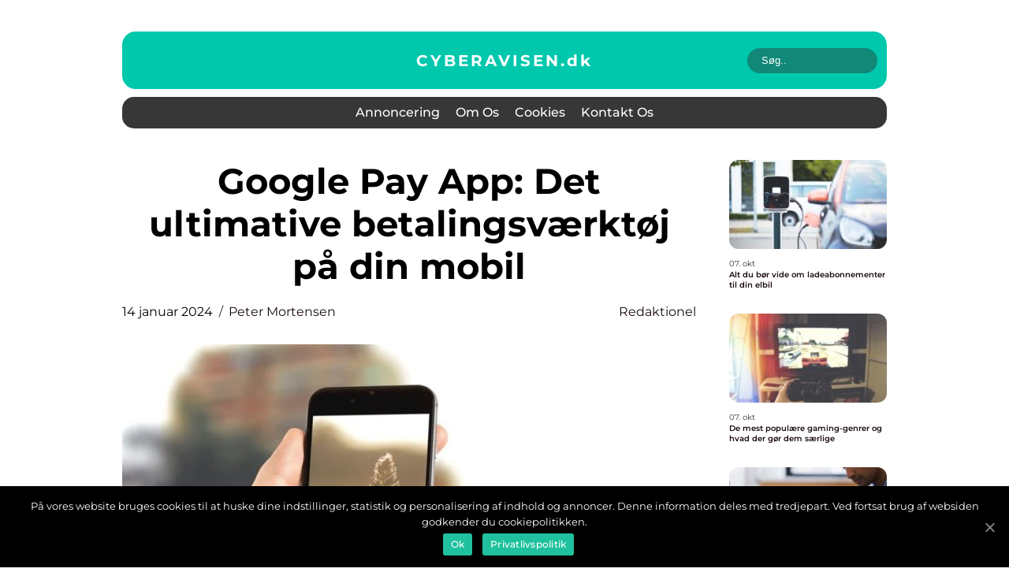

--- FILE ---
content_type: text/html; charset=UTF-8
request_url: https://cyberavisen.dk/google-pay-app-det-ultimative-betalingsvaerktoej-paa-din-mobil/
body_size: 14587
content:
<!doctype html>
<html lang="da-DK">
<head>
    <meta charset="UTF-8">
    <meta name="viewport" content="width=device-width, initial-scale=1">

    <link rel="apple-touch-icon" sizes="180x180" href="https://cyberavisen.dk/wp-content/themes/klikko6_c_04_06_2025/dest/images/favicon.png">
    <link rel="icon" type="image/png" sizes="32x32" href="https://cyberavisen.dk/wp-content/themes/klikko6_c_04_06_2025/dest/images/favicon.png">
    <link rel="icon" type="image/png" sizes="16x16" href="https://cyberavisen.dk/wp-content/themes/klikko6_c_04_06_2025/dest/images/favicon.png">
    <link href="https://cyberavisen.dk/wp-content/themes/klikko6_c_04_06_2025/dest/fonts/fonts.css" rel="stylesheet">
            <title>Google Pay App: Det ultimative betalingsværktøj på din mobil</title>
    <meta name='robots' content='index, follow' />

	<!-- This site is optimized with the Yoast SEO plugin v25.3 - https://yoast.com/wordpress/plugins/seo/ -->
	<meta name="description" content="Opdag hvad Google Pay App handler om, hvordan den har udviklet sig over tid og hvad den tilbyder tech-entusiaster. Lær hvordan du kan betale enkelt og sikkert med din mobiltelefon og få adgang til en universel betalingsplatform." />
	<link rel="canonical" href="https://cyberavisen.dk/google-pay-app-det-ultimative-betalingsvaerktoej-paa-din-mobil/" />
	<meta property="og:locale" content="da_DK" />
	<meta property="og:type" content="article" />
	<meta property="og:title" content="Google Pay App: Din ultimative mobilbetalingsløsning - Se historien bag" />
	<meta property="og:description" content="Opdag hvad Google Pay App handler om, hvordan den har udviklet sig over tid og hvad den tilbyder tech-entusiaster. Lær hvordan du kan betale enkelt og sikkert med din mobiltelefon og få adgang til en universel betalingsplatform." />
	<meta property="og:url" content="https://cyberavisen.dk/google-pay-app-det-ultimative-betalingsvaerktoej-paa-din-mobil/" />
	<meta property="og:site_name" content="IT-nyheder og anmeldelser | Din IT-nyhedskilde" />
	<meta property="article:published_time" content="2024-01-14T04:35:55+00:00" />
	<meta property="article:modified_time" content="2025-08-15T10:21:22+00:00" />
	<meta property="og:image" content="https://cyberavisen.dk/wp-content/uploads/2024/01/pixabay-490485-1.jpeg" />
	<meta property="og:image:width" content="1000" />
	<meta property="og:image:height" content="654" />
	<meta property="og:image:type" content="image/jpeg" />
	<meta name="author" content="Peter Mortensen" />
	<meta name="twitter:card" content="summary_large_image" />
	<script type="application/ld+json" class="yoast-schema-graph">{"@context":"https://schema.org","@graph":[{"@type":"WebPage","@id":"https://cyberavisen.dk/google-pay-app-det-ultimative-betalingsvaerktoej-paa-din-mobil/","url":"https://cyberavisen.dk/google-pay-app-det-ultimative-betalingsvaerktoej-paa-din-mobil/","name":"Google Pay App: Din ultimative mobilbetalingsløsning - Se historien bag","isPartOf":{"@id":"https://cyberavisen.dk/#website"},"primaryImageOfPage":{"@id":"https://cyberavisen.dk/google-pay-app-det-ultimative-betalingsvaerktoej-paa-din-mobil/#primaryimage"},"image":{"@id":"https://cyberavisen.dk/google-pay-app-det-ultimative-betalingsvaerktoej-paa-din-mobil/#primaryimage"},"thumbnailUrl":"https://cyberavisen.dk/wp-content/uploads/2024/01/pixabay-490485-1.jpeg","datePublished":"2024-01-14T04:35:55+00:00","dateModified":"2025-08-15T10:21:22+00:00","author":{"@id":"https://cyberavisen.dk/#/schema/person/02c2ef31572b80d03a1876c7ed0c13a7"},"description":"Opdag hvad Google Pay App handler om, hvordan den har udviklet sig over tid og hvad den tilbyder tech-entusiaster. Lær hvordan du kan betale enkelt og sikkert med din mobiltelefon og få adgang til en universel betalingsplatform.","breadcrumb":{"@id":"https://cyberavisen.dk/google-pay-app-det-ultimative-betalingsvaerktoej-paa-din-mobil/#breadcrumb"},"inLanguage":"da-DK","potentialAction":[{"@type":"ReadAction","target":["https://cyberavisen.dk/google-pay-app-det-ultimative-betalingsvaerktoej-paa-din-mobil/"]}]},{"@type":"ImageObject","inLanguage":"da-DK","@id":"https://cyberavisen.dk/google-pay-app-det-ultimative-betalingsvaerktoej-paa-din-mobil/#primaryimage","url":"https://cyberavisen.dk/wp-content/uploads/2024/01/pixabay-490485-1.jpeg","contentUrl":"https://cyberavisen.dk/wp-content/uploads/2024/01/pixabay-490485-1.jpeg","width":1000,"height":654},{"@type":"BreadcrumbList","@id":"https://cyberavisen.dk/google-pay-app-det-ultimative-betalingsvaerktoej-paa-din-mobil/#breadcrumb","itemListElement":[{"@type":"ListItem","position":1,"name":"Hjem","item":"https://cyberavisen.dk/"},{"@type":"ListItem","position":2,"name":"Google Pay App: Det ultimative betalingsværktøj på din mobil"}]},{"@type":"WebSite","@id":"https://cyberavisen.dk/#website","url":"https://cyberavisen.dk/","name":"IT-nyheder og anmeldelser | Din IT-nyhedskilde","description":"Cyberavisen er din kilde til de seneste nyheder og anmeldelser inden for it, teknologi og cybersikkerhed.","potentialAction":[{"@type":"SearchAction","target":{"@type":"EntryPoint","urlTemplate":"https://cyberavisen.dk/?s={search_term_string}"},"query-input":{"@type":"PropertyValueSpecification","valueRequired":true,"valueName":"search_term_string"}}],"inLanguage":"da-DK"},{"@type":"Person","@id":"https://cyberavisen.dk/#/schema/person/02c2ef31572b80d03a1876c7ed0c13a7","name":"Peter Mortensen","image":{"@type":"ImageObject","inLanguage":"da-DK","@id":"https://cyberavisen.dk/#/schema/person/image/","url":"https://secure.gravatar.com/avatar/3533387db6842180ab9026a4bdc4b47c19cc2438cc5a3f31ca5581bc23fd3a1e?s=96&d=mm&r=g","contentUrl":"https://secure.gravatar.com/avatar/3533387db6842180ab9026a4bdc4b47c19cc2438cc5a3f31ca5581bc23fd3a1e?s=96&d=mm&r=g","caption":"Peter Mortensen"},"url":"https://cyberavisen.dk/author/peter_mortensen/"}]}</script>
	<!-- / Yoast SEO plugin. -->


<link rel="alternate" type="application/rss+xml" title="IT-nyheder og anmeldelser | Din IT-nyhedskilde &raquo; Google Pay App: Det ultimative betalingsværktøj på din mobil-kommentar-feed" href="https://cyberavisen.dk/google-pay-app-det-ultimative-betalingsvaerktoej-paa-din-mobil/feed/" />
<link rel="alternate" title="oEmbed (JSON)" type="application/json+oembed" href="https://cyberavisen.dk/wp-json/oembed/1.0/embed?url=https%3A%2F%2Fcyberavisen.dk%2Fgoogle-pay-app-det-ultimative-betalingsvaerktoej-paa-din-mobil%2F" />
<link rel="alternate" title="oEmbed (XML)" type="text/xml+oembed" href="https://cyberavisen.dk/wp-json/oembed/1.0/embed?url=https%3A%2F%2Fcyberavisen.dk%2Fgoogle-pay-app-det-ultimative-betalingsvaerktoej-paa-din-mobil%2F&#038;format=xml" />
<style id='wp-img-auto-sizes-contain-inline-css' type='text/css'>
img:is([sizes=auto i],[sizes^="auto," i]){contain-intrinsic-size:3000px 1500px}
/*# sourceURL=wp-img-auto-sizes-contain-inline-css */
</style>
<style id='wp-emoji-styles-inline-css' type='text/css'>

	img.wp-smiley, img.emoji {
		display: inline !important;
		border: none !important;
		box-shadow: none !important;
		height: 1em !important;
		width: 1em !important;
		margin: 0 0.07em !important;
		vertical-align: -0.1em !important;
		background: none !important;
		padding: 0 !important;
	}
/*# sourceURL=wp-emoji-styles-inline-css */
</style>
<style id='wp-block-library-inline-css' type='text/css'>
:root{--wp-block-synced-color:#7a00df;--wp-block-synced-color--rgb:122,0,223;--wp-bound-block-color:var(--wp-block-synced-color);--wp-editor-canvas-background:#ddd;--wp-admin-theme-color:#007cba;--wp-admin-theme-color--rgb:0,124,186;--wp-admin-theme-color-darker-10:#006ba1;--wp-admin-theme-color-darker-10--rgb:0,107,160.5;--wp-admin-theme-color-darker-20:#005a87;--wp-admin-theme-color-darker-20--rgb:0,90,135;--wp-admin-border-width-focus:2px}@media (min-resolution:192dpi){:root{--wp-admin-border-width-focus:1.5px}}.wp-element-button{cursor:pointer}:root .has-very-light-gray-background-color{background-color:#eee}:root .has-very-dark-gray-background-color{background-color:#313131}:root .has-very-light-gray-color{color:#eee}:root .has-very-dark-gray-color{color:#313131}:root .has-vivid-green-cyan-to-vivid-cyan-blue-gradient-background{background:linear-gradient(135deg,#00d084,#0693e3)}:root .has-purple-crush-gradient-background{background:linear-gradient(135deg,#34e2e4,#4721fb 50%,#ab1dfe)}:root .has-hazy-dawn-gradient-background{background:linear-gradient(135deg,#faaca8,#dad0ec)}:root .has-subdued-olive-gradient-background{background:linear-gradient(135deg,#fafae1,#67a671)}:root .has-atomic-cream-gradient-background{background:linear-gradient(135deg,#fdd79a,#004a59)}:root .has-nightshade-gradient-background{background:linear-gradient(135deg,#330968,#31cdcf)}:root .has-midnight-gradient-background{background:linear-gradient(135deg,#020381,#2874fc)}:root{--wp--preset--font-size--normal:16px;--wp--preset--font-size--huge:42px}.has-regular-font-size{font-size:1em}.has-larger-font-size{font-size:2.625em}.has-normal-font-size{font-size:var(--wp--preset--font-size--normal)}.has-huge-font-size{font-size:var(--wp--preset--font-size--huge)}.has-text-align-center{text-align:center}.has-text-align-left{text-align:left}.has-text-align-right{text-align:right}.has-fit-text{white-space:nowrap!important}#end-resizable-editor-section{display:none}.aligncenter{clear:both}.items-justified-left{justify-content:flex-start}.items-justified-center{justify-content:center}.items-justified-right{justify-content:flex-end}.items-justified-space-between{justify-content:space-between}.screen-reader-text{border:0;clip-path:inset(50%);height:1px;margin:-1px;overflow:hidden;padding:0;position:absolute;width:1px;word-wrap:normal!important}.screen-reader-text:focus{background-color:#ddd;clip-path:none;color:#444;display:block;font-size:1em;height:auto;left:5px;line-height:normal;padding:15px 23px 14px;text-decoration:none;top:5px;width:auto;z-index:100000}html :where(.has-border-color){border-style:solid}html :where([style*=border-top-color]){border-top-style:solid}html :where([style*=border-right-color]){border-right-style:solid}html :where([style*=border-bottom-color]){border-bottom-style:solid}html :where([style*=border-left-color]){border-left-style:solid}html :where([style*=border-width]){border-style:solid}html :where([style*=border-top-width]){border-top-style:solid}html :where([style*=border-right-width]){border-right-style:solid}html :where([style*=border-bottom-width]){border-bottom-style:solid}html :where([style*=border-left-width]){border-left-style:solid}html :where(img[class*=wp-image-]){height:auto;max-width:100%}:where(figure){margin:0 0 1em}html :where(.is-position-sticky){--wp-admin--admin-bar--position-offset:var(--wp-admin--admin-bar--height,0px)}@media screen and (max-width:600px){html :where(.is-position-sticky){--wp-admin--admin-bar--position-offset:0px}}

/*# sourceURL=wp-block-library-inline-css */
</style><style id='global-styles-inline-css' type='text/css'>
:root{--wp--preset--aspect-ratio--square: 1;--wp--preset--aspect-ratio--4-3: 4/3;--wp--preset--aspect-ratio--3-4: 3/4;--wp--preset--aspect-ratio--3-2: 3/2;--wp--preset--aspect-ratio--2-3: 2/3;--wp--preset--aspect-ratio--16-9: 16/9;--wp--preset--aspect-ratio--9-16: 9/16;--wp--preset--color--black: #000000;--wp--preset--color--cyan-bluish-gray: #abb8c3;--wp--preset--color--white: #ffffff;--wp--preset--color--pale-pink: #f78da7;--wp--preset--color--vivid-red: #cf2e2e;--wp--preset--color--luminous-vivid-orange: #ff6900;--wp--preset--color--luminous-vivid-amber: #fcb900;--wp--preset--color--light-green-cyan: #7bdcb5;--wp--preset--color--vivid-green-cyan: #00d084;--wp--preset--color--pale-cyan-blue: #8ed1fc;--wp--preset--color--vivid-cyan-blue: #0693e3;--wp--preset--color--vivid-purple: #9b51e0;--wp--preset--gradient--vivid-cyan-blue-to-vivid-purple: linear-gradient(135deg,rgb(6,147,227) 0%,rgb(155,81,224) 100%);--wp--preset--gradient--light-green-cyan-to-vivid-green-cyan: linear-gradient(135deg,rgb(122,220,180) 0%,rgb(0,208,130) 100%);--wp--preset--gradient--luminous-vivid-amber-to-luminous-vivid-orange: linear-gradient(135deg,rgb(252,185,0) 0%,rgb(255,105,0) 100%);--wp--preset--gradient--luminous-vivid-orange-to-vivid-red: linear-gradient(135deg,rgb(255,105,0) 0%,rgb(207,46,46) 100%);--wp--preset--gradient--very-light-gray-to-cyan-bluish-gray: linear-gradient(135deg,rgb(238,238,238) 0%,rgb(169,184,195) 100%);--wp--preset--gradient--cool-to-warm-spectrum: linear-gradient(135deg,rgb(74,234,220) 0%,rgb(151,120,209) 20%,rgb(207,42,186) 40%,rgb(238,44,130) 60%,rgb(251,105,98) 80%,rgb(254,248,76) 100%);--wp--preset--gradient--blush-light-purple: linear-gradient(135deg,rgb(255,206,236) 0%,rgb(152,150,240) 100%);--wp--preset--gradient--blush-bordeaux: linear-gradient(135deg,rgb(254,205,165) 0%,rgb(254,45,45) 50%,rgb(107,0,62) 100%);--wp--preset--gradient--luminous-dusk: linear-gradient(135deg,rgb(255,203,112) 0%,rgb(199,81,192) 50%,rgb(65,88,208) 100%);--wp--preset--gradient--pale-ocean: linear-gradient(135deg,rgb(255,245,203) 0%,rgb(182,227,212) 50%,rgb(51,167,181) 100%);--wp--preset--gradient--electric-grass: linear-gradient(135deg,rgb(202,248,128) 0%,rgb(113,206,126) 100%);--wp--preset--gradient--midnight: linear-gradient(135deg,rgb(2,3,129) 0%,rgb(40,116,252) 100%);--wp--preset--font-size--small: 13px;--wp--preset--font-size--medium: 20px;--wp--preset--font-size--large: 36px;--wp--preset--font-size--x-large: 42px;--wp--preset--spacing--20: 0.44rem;--wp--preset--spacing--30: 0.67rem;--wp--preset--spacing--40: 1rem;--wp--preset--spacing--50: 1.5rem;--wp--preset--spacing--60: 2.25rem;--wp--preset--spacing--70: 3.38rem;--wp--preset--spacing--80: 5.06rem;--wp--preset--shadow--natural: 6px 6px 9px rgba(0, 0, 0, 0.2);--wp--preset--shadow--deep: 12px 12px 50px rgba(0, 0, 0, 0.4);--wp--preset--shadow--sharp: 6px 6px 0px rgba(0, 0, 0, 0.2);--wp--preset--shadow--outlined: 6px 6px 0px -3px rgb(255, 255, 255), 6px 6px rgb(0, 0, 0);--wp--preset--shadow--crisp: 6px 6px 0px rgb(0, 0, 0);}:where(.is-layout-flex){gap: 0.5em;}:where(.is-layout-grid){gap: 0.5em;}body .is-layout-flex{display: flex;}.is-layout-flex{flex-wrap: wrap;align-items: center;}.is-layout-flex > :is(*, div){margin: 0;}body .is-layout-grid{display: grid;}.is-layout-grid > :is(*, div){margin: 0;}:where(.wp-block-columns.is-layout-flex){gap: 2em;}:where(.wp-block-columns.is-layout-grid){gap: 2em;}:where(.wp-block-post-template.is-layout-flex){gap: 1.25em;}:where(.wp-block-post-template.is-layout-grid){gap: 1.25em;}.has-black-color{color: var(--wp--preset--color--black) !important;}.has-cyan-bluish-gray-color{color: var(--wp--preset--color--cyan-bluish-gray) !important;}.has-white-color{color: var(--wp--preset--color--white) !important;}.has-pale-pink-color{color: var(--wp--preset--color--pale-pink) !important;}.has-vivid-red-color{color: var(--wp--preset--color--vivid-red) !important;}.has-luminous-vivid-orange-color{color: var(--wp--preset--color--luminous-vivid-orange) !important;}.has-luminous-vivid-amber-color{color: var(--wp--preset--color--luminous-vivid-amber) !important;}.has-light-green-cyan-color{color: var(--wp--preset--color--light-green-cyan) !important;}.has-vivid-green-cyan-color{color: var(--wp--preset--color--vivid-green-cyan) !important;}.has-pale-cyan-blue-color{color: var(--wp--preset--color--pale-cyan-blue) !important;}.has-vivid-cyan-blue-color{color: var(--wp--preset--color--vivid-cyan-blue) !important;}.has-vivid-purple-color{color: var(--wp--preset--color--vivid-purple) !important;}.has-black-background-color{background-color: var(--wp--preset--color--black) !important;}.has-cyan-bluish-gray-background-color{background-color: var(--wp--preset--color--cyan-bluish-gray) !important;}.has-white-background-color{background-color: var(--wp--preset--color--white) !important;}.has-pale-pink-background-color{background-color: var(--wp--preset--color--pale-pink) !important;}.has-vivid-red-background-color{background-color: var(--wp--preset--color--vivid-red) !important;}.has-luminous-vivid-orange-background-color{background-color: var(--wp--preset--color--luminous-vivid-orange) !important;}.has-luminous-vivid-amber-background-color{background-color: var(--wp--preset--color--luminous-vivid-amber) !important;}.has-light-green-cyan-background-color{background-color: var(--wp--preset--color--light-green-cyan) !important;}.has-vivid-green-cyan-background-color{background-color: var(--wp--preset--color--vivid-green-cyan) !important;}.has-pale-cyan-blue-background-color{background-color: var(--wp--preset--color--pale-cyan-blue) !important;}.has-vivid-cyan-blue-background-color{background-color: var(--wp--preset--color--vivid-cyan-blue) !important;}.has-vivid-purple-background-color{background-color: var(--wp--preset--color--vivid-purple) !important;}.has-black-border-color{border-color: var(--wp--preset--color--black) !important;}.has-cyan-bluish-gray-border-color{border-color: var(--wp--preset--color--cyan-bluish-gray) !important;}.has-white-border-color{border-color: var(--wp--preset--color--white) !important;}.has-pale-pink-border-color{border-color: var(--wp--preset--color--pale-pink) !important;}.has-vivid-red-border-color{border-color: var(--wp--preset--color--vivid-red) !important;}.has-luminous-vivid-orange-border-color{border-color: var(--wp--preset--color--luminous-vivid-orange) !important;}.has-luminous-vivid-amber-border-color{border-color: var(--wp--preset--color--luminous-vivid-amber) !important;}.has-light-green-cyan-border-color{border-color: var(--wp--preset--color--light-green-cyan) !important;}.has-vivid-green-cyan-border-color{border-color: var(--wp--preset--color--vivid-green-cyan) !important;}.has-pale-cyan-blue-border-color{border-color: var(--wp--preset--color--pale-cyan-blue) !important;}.has-vivid-cyan-blue-border-color{border-color: var(--wp--preset--color--vivid-cyan-blue) !important;}.has-vivid-purple-border-color{border-color: var(--wp--preset--color--vivid-purple) !important;}.has-vivid-cyan-blue-to-vivid-purple-gradient-background{background: var(--wp--preset--gradient--vivid-cyan-blue-to-vivid-purple) !important;}.has-light-green-cyan-to-vivid-green-cyan-gradient-background{background: var(--wp--preset--gradient--light-green-cyan-to-vivid-green-cyan) !important;}.has-luminous-vivid-amber-to-luminous-vivid-orange-gradient-background{background: var(--wp--preset--gradient--luminous-vivid-amber-to-luminous-vivid-orange) !important;}.has-luminous-vivid-orange-to-vivid-red-gradient-background{background: var(--wp--preset--gradient--luminous-vivid-orange-to-vivid-red) !important;}.has-very-light-gray-to-cyan-bluish-gray-gradient-background{background: var(--wp--preset--gradient--very-light-gray-to-cyan-bluish-gray) !important;}.has-cool-to-warm-spectrum-gradient-background{background: var(--wp--preset--gradient--cool-to-warm-spectrum) !important;}.has-blush-light-purple-gradient-background{background: var(--wp--preset--gradient--blush-light-purple) !important;}.has-blush-bordeaux-gradient-background{background: var(--wp--preset--gradient--blush-bordeaux) !important;}.has-luminous-dusk-gradient-background{background: var(--wp--preset--gradient--luminous-dusk) !important;}.has-pale-ocean-gradient-background{background: var(--wp--preset--gradient--pale-ocean) !important;}.has-electric-grass-gradient-background{background: var(--wp--preset--gradient--electric-grass) !important;}.has-midnight-gradient-background{background: var(--wp--preset--gradient--midnight) !important;}.has-small-font-size{font-size: var(--wp--preset--font-size--small) !important;}.has-medium-font-size{font-size: var(--wp--preset--font-size--medium) !important;}.has-large-font-size{font-size: var(--wp--preset--font-size--large) !important;}.has-x-large-font-size{font-size: var(--wp--preset--font-size--x-large) !important;}
/*# sourceURL=global-styles-inline-css */
</style>

<style id='classic-theme-styles-inline-css' type='text/css'>
/*! This file is auto-generated */
.wp-block-button__link{color:#fff;background-color:#32373c;border-radius:9999px;box-shadow:none;text-decoration:none;padding:calc(.667em + 2px) calc(1.333em + 2px);font-size:1.125em}.wp-block-file__button{background:#32373c;color:#fff;text-decoration:none}
/*# sourceURL=/wp-includes/css/classic-themes.min.css */
</style>
<link rel='stylesheet' id='theme-a-style-css' href='https://cyberavisen.dk/wp-content/themes/klikko6_c_04_06_2025/style.css?ver=6.9' type='text/css' media='all' />
<link rel='stylesheet' id='main-style-css' href='https://cyberavisen.dk/wp-content/themes/klikko6_c_04_06_2025/dest/css/app.css?ver=6.9' type='text/css' media='all' />
<link rel='stylesheet' id='owl-carousel-css' href='https://cyberavisen.dk/wp-content/themes/klikko6_c_04_06_2025/dest/css/owl.carousel.min.css?ver=1769045518' type='text/css' media='all' />
<script type="text/javascript" src="https://cyberavisen.dk/wp-includes/js/jquery/jquery.min.js?ver=3.7.1" id="jquery-core-js"></script>
<script type="text/javascript" src="https://cyberavisen.dk/wp-includes/js/jquery/jquery-migrate.min.js?ver=3.4.1" id="jquery-migrate-js"></script>
<link rel="https://api.w.org/" href="https://cyberavisen.dk/wp-json/" /><link rel="alternate" title="JSON" type="application/json" href="https://cyberavisen.dk/wp-json/wp/v2/posts/300" /><link rel="EditURI" type="application/rsd+xml" title="RSD" href="https://cyberavisen.dk/xmlrpc.php?rsd" />
<meta name="generator" content="WordPress 6.9" />
<link rel='shortlink' href='https://cyberavisen.dk/?p=300' />
<script type="text/javascript">var ajaxurl = "https://cyberavisen.dk/wp-admin/admin-ajax.php";</script>
    <script type="application/ld+json">
        {
          "@context": "https://schema.org",
          "@type": "NewsArticle",
          "mainEntityOfPage": {
            "@type": "WebPage",
            "@id": "https://cyberavisen.dk/google-pay-app-det-ultimative-betalingsvaerktoej-paa-din-mobil/"
          },
          "headline": "Google Pay App: Det ultimative betalingsværktøj på din mobil",
          "image": "https://cyberavisen.dk/wp-content/uploads/2024/01/pixabay-490485-1.jpeg",
          "datePublished": "2024-01-14T05:35:55+01:00",
          "dateModified":  "2025-08-15T12:21:22+02:00",
          "author": {
            "@type": "Person",
            "name": "Peter Mortensen"
          },
          "publisher": {
             "@type": "Organization",
             "name": "IT-nyheder og anmeldelser | Din IT-nyhedskilde",
             "logo": {
                "@type": "ImageObject",
                "url": "https://cyberavisen.dk/wp-content/themes/klikko6_c_04_06_2025/dest/images/favicon.png"
             }
          }
        }
    </script>

    </head>

<body class="wp-singular post-template-default single single-post postid-300 single-format-standard wp-theme-klikko6_c_04_06_2025">
<main>
    <div class="cf-top-banner">
        <div id="HeaderWideBanner970" class="cf-banner cf-wide-banner"></div>    </div>
    <div class="cf-main-wrapper">
        <div class="cf-left-banner-block">
            <div id="LeftSidebarScrollBanner300" class="cf-banner"></div>        </div>
        <div class="cf-section-body">
            <header class="cf-header-block">
                <div class="cf-max-width-content cf-container-fluid">
                    <div class="cf-header-top">
                        <a href="https://cyberavisen.dk" class="cf-header-logo">
                            <span class="cf-site-name">
                                cyberavisen.<span>dk</span>                            </span>
                        </a>
                        <form class="cf-search-form" method="get" action="https://cyberavisen.dk/">
                            <input class="cf-search-form__input" placeholder="Søg.." type="search" value="" name="s">
                            <input class="cf-search-form__submit" type="submit" value="">
                        </form>
                    </div>
                    <div class="cf-header-block__wrapper">
                        <div id="cf-burger-nav" class="cf-nav__burger">
                            <i class="cf-burger-item"></i>
                            <i class="cf-burger-item"></i>
                            <i class="cf-burger-item"></i>
                            <div class="cf-burger-name">
                                Menu                            </div>
                        </div>

                        <form class="cf-search-form" method="get" action="https://cyberavisen.dk/">
                            <input class="cf-search-form__input" placeholder="Søg.." type="search" value="" name="s">
                            <input class="cf-search-form__submit" type="submit" value="">
                        </form>

                        <div class="cf-header-nav">
                            <div class="menu-klikko-main-menu-container"><ul id="menu-klikko-main-menu" class="menu"><li id="menu-item-351" class="menu-item menu-item-type-post_type menu-item-object-page menu-item-351"><a href="https://cyberavisen.dk/annoncering/">Annoncering</a></li>
<li id="menu-item-352" class="menu-item menu-item-type-post_type menu-item-object-page menu-item-352"><a href="https://cyberavisen.dk/om-os/">Om os</a></li>
<li id="menu-item-353" class="menu-item menu-item-type-post_type menu-item-object-page menu-item-privacy-policy menu-item-353"><a rel="privacy-policy" href="https://cyberavisen.dk/cookies/">Cookies</a></li>
<li id="menu-item-354" class="menu-item menu-item-type-post_type menu-item-object-page menu-item-354"><a href="https://cyberavisen.dk/kontakt-os/">Kontakt os</a></li>
</ul></div>
                            <div class="cf-header-nav__close">
                                <span></span>
                                <span></span>
                            </div>
                        </div>
                    </div>
                </div>
            </header>

    <div class="cf-single-blog">
        <section class="cf-main-content">
            <div class="cf-main-block">
                <div class="cf-hero-content">
                    <h1>Google Pay App: Det ultimative betalingsværktøj på din mobil</h1>
                                        <div class="cf-card-info">
                        <div class="cf-card-date">
                            14 januar 2024                        </div>
                        <div class="cf-card-author">
                            <a href="https://cyberavisen.dk/author/peter_mortensen/">Peter Mortensen</a>                        </div>
                                                    <div class="cf-card-categories">
                                <a href="https://cyberavisen.dk/category/redaktionel/" rel="tag">redaktionel</a>                            </div>
                                            </div>
                                            <div class="cf-main-content__image">
                            <img width="728" height="496" src="https://cyberavisen.dk/wp-content/uploads/2024/01/pixabay-490485-1-728x496.jpeg" class="attachment-front-large size-front-large" alt="" decoding="async" fetchpriority="high" />                        </div>
                                                            <div class="cf-main-content__text">
                        <h2>Introduktion:</h2>
<p>Google Pay-appen er et praktisk og sikkert betalingsværktøj, der giver brugerne mulighed for at betale for varer og tjenester via deres mobiltelefoner. I denne artikel vil vi udforske, hvad der gør Google Pay-appen unik og vigtig for tech-entusiaster og forklare dens historiske udvikling over tid.</p>
<h2>Hvad er Google Pay App?</h2>
<p>
                         <picture><source srcset="https://wsnonline.dk/storage/image-gallery-images/pixabay-4194213.webp" type="image/webp"><source srcset="https://wsnonline.dk/storage/image-gallery-images/pixabay-4194213.webp" type="image/jpeg"><img decoding="async" style="max-width: 400px!important; height: auto!important;display: block!important; margin-left: auto!important; margin-right: auto!important;" src="https://wsnonline.dk/storage/image-gallery-images/pixabay-4194213.jpeg" alt="apps">
                         </picture></p>
<p>Google Pay-appen er en digital tegnebog, der giver brugerne mulighed for at tilføje deres betalingskort, kreditkort og belønningskort til appen. Dette gør det muligt at betale i butikker, online og deltage i kontaktløse betalinger. Appen giver også brugerne mulighed for at sende og modtage penge fra venner og familie.</p>
<p>Google Pay-appen er designet med fokus på brugervenlighed og sikkerhed. Al betalingsinformation er krypteret og gemt sikkert på Googles servere, hvilket reducerer risikoen for svig. Desuden er appen beskyttet med en pinkode eller biometrisk godkendelse, såsom fingeraftryk eller ansigtsgenkendelse, hvilket giver ekstra beskyttelse mod uautoriseret adgang.</p>
<h2>Historisk udvikling af Google Pay App:</h2>
<p>Google Pay-appen blev oprindeligt lanceret i 2015 under navnet &#8220;Android Pay&#8221; for at konkurrere med andre digitale betalingsplatforme som Apple Pay og Samsung Pay. Senere i 2018 blev det omdøbt til Google Pay, hvilket afspejlede Googles ønske om at skabe en universel betalingsplatform på tværs af alle Android-enheder.</p>
<p>Over tid har Google Pay-appen oplevet en række opdateringer og forbedringer for at give brugerne en sømløs betalingse oplevelse. Dette inkluderer integration med et bredere udvalg af detaljhandlere, indførelse af Google Pay API til appudviklere og understøttelse af kontaktløs betaling via NFC-teknologi.</p>
<h2>Google Pay App som et featured snippet:</h2>
<h2>1. Nem og hurtig oprettelse af en Google Pay-konto</h2>
<p>&#8211; Download appen fra Google Play Butik og indtast dine personlige oplysninger.</p>
<p>&#8211; Følg trinene til at tilføje dine betalingskort og aktivere sikkerhedsmuligheder.</p>
<h2>2. Praktisk brug af Google Pay i butikker og online</h2>
<p>&#8211; Brug din mobiltelefon til at betale sikkert med Google Pay i fysiske butikker.</p>
<p>&#8211; Udfør problemfri online betalinger ved hjælp af Google Pay.</p>
<h2>3. Send og modtag penge med Google Pay</h2>
<p>&#8211; Overfør penge til venner og familie ved at indtaste deres mobilnummer eller e-mailadresse.</p>
<p>&#8211; Modtag penge direkte på din Google Pay-konto.</p>
<h2>4. Sikkerhed og beskyttelse med Google Pay</h2>
<p>&#8211; Forøg sikkerheden ved at aktivere pinkode eller biometrisk godkendelse.</p>
<p>&#8211; Kryptering og sikker opbevaring af betalingsoplysninger hos Google.</p>
<h2>5. Belønninger og fordele med Google Pay</h2>
<p>&#8211; Optjen belønningspoint og få specialtilbud fra deltagende butikker.</p>
<p>&#8211; Få adgang til specielle kampagner og kuponkoder direkte gennem Google Pay-appen.</p>
<p><span style="width:560px;height:315px;display:block;margin:20px auto 40px;" class="fx-youtube-iframe-box"><br />
                                <iframe style="display:block;margin:auto;border: unset;" width="560" height="315" src="https://www.youtube.com/embed/py5lbDMxhYs"
                                            title="apps" frameborder="0"
                                            allow="accelerometer; autoplay; clipboard-write; encrypted-media; gyroscope; picture-in-picture; web-share" allowfullscreen><br />
                                </iframe><br />
                            </span></p>
<h2>Konklusion:</h2>
<p>Google Pay-appen er blevet et populært og pålideligt betalingsværktøj for tech-entusiaster. Med dens enkle brugergrænseflade, sikkerhed og praktiske funktioner tilbyder Google Pay-appen en bekvem måde at betale på og gør det muligt at efterlade traditionelle tegnebøger derhjemme. Uanset om du foretrækker kontaktløs betaling eller ønsker at sende penge til venner og familie, er Google Pay-appen definitivt værd at overveje som din go-to betalingsløsning på farten.</p>
<div class="schema-faq-wrapper">
<h2 style="text-align: center; margin-bottom: 20px;"><span style="border: 1px solid black; padding: 10px 50px;">FAQ</span><br />
		</h2>
<div itemscope itemtype="https://schema.org/FAQPage" style="border: 1px solid black; padding: 20px;">
<div itemscope itemprop="mainEntity" itemtype="https://schema.org/Question">
<h3><span itemprop="name">Hvordan opretter jeg en Google Pay-konto?</span></h3>
<div itemscope itemprop="acceptedAnswer" itemtype="https://schema.org/Answer">
<div itemprop="text">For at oprette en Google Pay-konto skal du downloade Google Pay-appen fra Google Play Butik og indtaste dine personlige oplysninger. Følg derefter trinene til at tilføje dine betalingskort og aktivere sikkerhedsmuligheder.</div>
</p></div>
</p></div>
<div itemscope itemprop="mainEntity" itemtype="https://schema.org/Question">
<h3><span itemprop="name">Er Google Pay-appen sikker at bruge?</span></h3>
<div itemscope itemprop="acceptedAnswer" itemtype="https://schema.org/Answer">
<div itemprop="text">Ja, Google Pay-appen er sikker at bruge. Alle betalingsoplysninger er krypteret og gemt sikkert på Googles servere for at minimere risikoen for svig. Derudover er appen beskyttet med en pinkode eller biometrisk godkendelse, som fingeraftryk eller ansigtsgenkendelse, hvilket giver ekstra beskyttelse mod uautoriseret adgang.</div>
</p></div>
</p></div>
<div itemscope itemprop="mainEntity" itemtype="https://schema.org/Question">
<h3><span itemprop="name">Hvordan kan jeg sende penge til mine venner med Google Pay?</span></h3>
<div itemscope itemprop="acceptedAnswer" itemtype="https://schema.org/Answer">
<div itemprop="text">Du kan sende penge til dine venner med Google Pay ved at indtaste deres mobilnummer eller e-mailadresse. Vælg den ønskede mængde, bekræft transaktionen, og pengene vil blive overført direkte til deres Google Pay-konto.</div>
</p></div>
</p></div>
</p></div>
</p></div>
                    </div>
                    
    <div class="cf-section-sitemap">
        <a href="https://cyberavisen.dk/sitemap/" class="cf-sitemap-title">
            Få læst flere indlæg her        </a>
    </div>

                        <div class="cf-inner-content-banner cf-middle">
    <div id="BodyMiddleWideBanner728" class="cf-banner-m"></div>
    <div id="BodyMiddleMobileBanner320" class="cf-banner-s"></div>
</div>                </div>
                <div class="cf-recent-block">
                    
    <h2 class="cf-more-news">
        Flere Nyheder    </h2>

                        <div class="cf-recent-block__wrapper">
                        <div class="cf-recent-block__wrapper__item">
                    <a href="https://cyberavisen.dk/alt-du-boer-vide-om-ladeabonnementer-til-din-elbil/" class="cf-post-thumbnail">
        <img width="174" height="128" src="https://cyberavisen.dk/wp-content/uploads/2025/10/pixabay-4381728-174x128.jpeg" class="attachment-recent-image size-recent-image" alt="" decoding="async" srcset="https://cyberavisen.dk/wp-content/uploads/2025/10/pixabay-4381728-174x128.jpeg 174w, https://cyberavisen.dk/wp-content/uploads/2025/10/pixabay-4381728-436x323.jpeg 436w" sizes="(max-width: 174px) 100vw, 174px" />    </a>
                    <div class="cf-recent-block__wrapper__item__info">
                        <a href="https://cyberavisen.dk/alt-du-boer-vide-om-ladeabonnementer-til-din-elbil/" class="cf-btn cf-yellow">
        07. okt    </a>
                        <a href="https://cyberavisen.dk/alt-du-boer-vide-om-ladeabonnementer-til-din-elbil/">
                        <h3 class="cf-short-title">
                            Alt du bør vide om ladeabonnementer til din elbil                        </h3>
                        <p class="cf-short-snippet">
                            Med den stigende interesse for elbiler f&oslash;lger en ny og v&aelig;sentlig overvejelse for ejerne...                        </p>
                    </a>
                </div>
            </div>
                    <div class="cf-recent-block__wrapper__item">
                    <a href="https://cyberavisen.dk/de-mest-populaere-gaming-genrer-og-hvad-der-goer-dem-saerlige/" class="cf-post-thumbnail">
        <img width="174" height="128" src="https://cyberavisen.dk/wp-content/uploads/2025/10/pixabay-1845880-174x128.jpeg" class="attachment-recent-image size-recent-image" alt="" decoding="async" srcset="https://cyberavisen.dk/wp-content/uploads/2025/10/pixabay-1845880-174x128.jpeg 174w, https://cyberavisen.dk/wp-content/uploads/2025/10/pixabay-1845880-436x323.jpeg 436w" sizes="(max-width: 174px) 100vw, 174px" />    </a>
                    <div class="cf-recent-block__wrapper__item__info">
                        <a href="https://cyberavisen.dk/de-mest-populaere-gaming-genrer-og-hvad-der-goer-dem-saerlige/" class="cf-btn cf-yellow">
        07. okt    </a>
                        <a href="https://cyberavisen.dk/de-mest-populaere-gaming-genrer-og-hvad-der-goer-dem-saerlige/">
                        <h3 class="cf-short-title">
                            De mest populære gaming-genrer og hvad der gør dem særlige                        </h3>
                        <p class="cf-short-snippet">
                            Gaming er ikke l&aelig;ngere &eacute;n ting &ndash; det er en hel kultur. Spilverdenen rummer alt fr...                        </p>
                    </a>
                </div>
            </div>
                    <div class="cf-recent-block__wrapper__item">
                    <a href="https://cyberavisen.dk/behandlerbooking-fremtidens-loesning-for-sundhedssektoren/" class="cf-post-thumbnail">
        <img width="174" height="128" src="https://cyberavisen.dk/wp-content/uploads/2025/10/pixabay-2562325-174x128.jpeg" class="attachment-recent-image size-recent-image" alt="" decoding="async" srcset="https://cyberavisen.dk/wp-content/uploads/2025/10/pixabay-2562325-174x128.jpeg 174w, https://cyberavisen.dk/wp-content/uploads/2025/10/pixabay-2562325-436x323.jpeg 436w" sizes="(max-width: 174px) 100vw, 174px" />    </a>
                    <div class="cf-recent-block__wrapper__item__info">
                        <a href="https://cyberavisen.dk/behandlerbooking-fremtidens-loesning-for-sundhedssektoren/" class="cf-btn cf-yellow">
        04. okt    </a>
                        <a href="https://cyberavisen.dk/behandlerbooking-fremtidens-loesning-for-sundhedssektoren/">
                        <h3 class="cf-short-title">
                            Behandlerbooking: Fremtidens løsning for sundhedssektoren                        </h3>
                        <p class="cf-short-snippet">
                            I takt med at sundhedssektoren forts&aelig;tter sin digitale transformation, spiller behandlerbookin...                        </p>
                    </a>
                </div>
            </div>
                    <div class="cf-recent-block__wrapper__item">
                    <a href="https://cyberavisen.dk/wifi-paa-bornholm-en-guide-til-paalidelig-internetforbindelse-paa-solskinsoeen/" class="cf-post-thumbnail">
        <img width="174" height="128" src="https://cyberavisen.dk/wp-content/uploads/2025/08/6724abb19f0e7-174x128.jpeg" class="attachment-recent-image size-recent-image" alt="" decoding="async" srcset="https://cyberavisen.dk/wp-content/uploads/2025/08/6724abb19f0e7-174x128.jpeg 174w, https://cyberavisen.dk/wp-content/uploads/2025/08/6724abb19f0e7-436x323.jpeg 436w" sizes="(max-width: 174px) 100vw, 174px" />    </a>
                    <div class="cf-recent-block__wrapper__item__info">
                        <a href="https://cyberavisen.dk/wifi-paa-bornholm-en-guide-til-paalidelig-internetforbindelse-paa-solskinsoeen/" class="cf-btn cf-yellow">
        09. aug    </a>
                        <a href="https://cyberavisen.dk/wifi-paa-bornholm-en-guide-til-paalidelig-internetforbindelse-paa-solskinsoeen/">
                        <h3 class="cf-short-title">
                            WiFi på Bornholm: En guide til pålidelig internetforbindelse på solskinsøen                        </h3>
                        <p class="cf-short-snippet">
                            I dagens digitale tidsalder er en hurtig og stabil internetforbindelse blevet en n&oslash;dvendighed...                        </p>
                    </a>
                </div>
            </div>
                    <div class="cf-recent-block__wrapper__item">
                    <a href="https://cyberavisen.dk/opsaetning-af-mesh-netvaerk-den-ultimative-guide-til-bedre-wifi-daekning/" class="cf-post-thumbnail">
        <img width="174" height="128" src="https://cyberavisen.dk/wp-content/uploads/2025/07/pixabay-6210564-174x128.jpeg" class="attachment-recent-image size-recent-image" alt="" decoding="async" srcset="https://cyberavisen.dk/wp-content/uploads/2025/07/pixabay-6210564-174x128.jpeg 174w, https://cyberavisen.dk/wp-content/uploads/2025/07/pixabay-6210564-436x323.jpeg 436w" sizes="(max-width: 174px) 100vw, 174px" />    </a>
                    <div class="cf-recent-block__wrapper__item__info">
                        <a href="https://cyberavisen.dk/opsaetning-af-mesh-netvaerk-den-ultimative-guide-til-bedre-wifi-daekning/" class="cf-btn cf-yellow">
        04. jul    </a>
                        <a href="https://cyberavisen.dk/opsaetning-af-mesh-netvaerk-den-ultimative-guide-til-bedre-wifi-daekning/">
                        <h3 class="cf-short-title">
                            Opsætning af mesh netværk: Den ultimative guide til bedre wifi-dækning                        </h3>
                        <p class="cf-short-snippet">
                            I en verden, hvor wifi er blevet en uundv&aelig;rlig del af hverdagen, s&oslash;ger mange efter l&os...                        </p>
                    </a>
                </div>
            </div>
                    <div class="cf-recent-block__wrapper__item">
                    <a href="https://cyberavisen.dk/mobil-reparation-i-aalborg/" class="cf-post-thumbnail">
        <img width="174" height="128" src="https://cyberavisen.dk/wp-content/uploads/2025/05/67223929e53a0-174x128.jpeg" class="attachment-recent-image size-recent-image" alt="" decoding="async" srcset="https://cyberavisen.dk/wp-content/uploads/2025/05/67223929e53a0-174x128.jpeg 174w, https://cyberavisen.dk/wp-content/uploads/2025/05/67223929e53a0-436x323.jpeg 436w" sizes="(max-width: 174px) 100vw, 174px" />    </a>
                    <div class="cf-recent-block__wrapper__item__info">
                        <a href="https://cyberavisen.dk/mobil-reparation-i-aalborg/" class="cf-btn cf-yellow">
        05. maj    </a>
                        <a href="https://cyberavisen.dk/mobil-reparation-i-aalborg/">
                        <h3 class="cf-short-title">
                            Mobil reparation i Aalborg                        </h3>
                        <p class="cf-short-snippet">
                            I en verden hvor smartphones er blevet en uundv&aelig;rlig del af vores hverdag, er det vigtigt at k...                        </p>
                    </a>
                </div>
            </div>
                    <div class="cf-recent-block__wrapper__item">
                    <a href="https://cyberavisen.dk/produkttest-software-en-guide-til-effektivitet-og-sikkerhed/" class="cf-post-thumbnail">
        <img width="174" height="128" src="https://cyberavisen.dk/wp-content/uploads/2024/12/pixabay-1853305-174x128.jpeg" class="attachment-recent-image size-recent-image" alt="" decoding="async" srcset="https://cyberavisen.dk/wp-content/uploads/2024/12/pixabay-1853305-174x128.jpeg 174w, https://cyberavisen.dk/wp-content/uploads/2024/12/pixabay-1853305-436x323.jpeg 436w" sizes="(max-width: 174px) 100vw, 174px" />    </a>
                    <div class="cf-recent-block__wrapper__item__info">
                        <a href="https://cyberavisen.dk/produkttest-software-en-guide-til-effektivitet-og-sikkerhed/" class="cf-btn cf-yellow">
        02. dec    </a>
                        <a href="https://cyberavisen.dk/produkttest-software-en-guide-til-effektivitet-og-sikkerhed/">
                        <h3 class="cf-short-title">
                            Produkttest software: en guide til effektivitet og sikkerhed                        </h3>
                        <p class="cf-short-snippet">
                            I en verden, hvor teknologiske innovationer og softwarel&oslash;sninger konstant udvikler sig, blive...                        </p>
                    </a>
                </div>
            </div>
                    <div class="cf-recent-block__wrapper__item">
                    <a href="https://cyberavisen.dk/potentialet-i-3d-print-revolutionen-inden-for-fremstilling/" class="cf-post-thumbnail">
        <img width="174" height="128" src="https://cyberavisen.dk/wp-content/uploads/2024/05/pixabay-1455169-174x128.jpeg" class="attachment-recent-image size-recent-image" alt="" decoding="async" srcset="https://cyberavisen.dk/wp-content/uploads/2024/05/pixabay-1455169-174x128.jpeg 174w, https://cyberavisen.dk/wp-content/uploads/2024/05/pixabay-1455169-436x323.jpeg 436w" sizes="(max-width: 174px) 100vw, 174px" />    </a>
                    <div class="cf-recent-block__wrapper__item__info">
                        <a href="https://cyberavisen.dk/potentialet-i-3d-print-revolutionen-inden-for-fremstilling/" class="cf-btn cf-yellow">
        14. maj    </a>
                        <a href="https://cyberavisen.dk/potentialet-i-3d-print-revolutionen-inden-for-fremstilling/">
                        <h3 class="cf-short-title">
                            Potentialet i 3D print: Revolutionen inden for fremstilling                        </h3>
                        <p class="cf-short-snippet">
                            3D print, også kendt som additiv fremstilling, har revolutioneret måden, vi tænker på produktion, de...                        </p>
                    </a>
                </div>
            </div>
                    <div class="cf-recent-block__wrapper__item">
                    <a href="https://cyberavisen.dk/chrome-app-revolutionizing-the-way-we-interact-with-the-web/" class="cf-post-thumbnail">
        <img width="174" height="128" src="https://cyberavisen.dk/wp-content/uploads/2024/01/pixabay-788002-174x128.jpeg" class="attachment-recent-image size-recent-image" alt="" decoding="async" srcset="https://cyberavisen.dk/wp-content/uploads/2024/01/pixabay-788002-174x128.jpeg 174w, https://cyberavisen.dk/wp-content/uploads/2024/01/pixabay-788002-436x323.jpeg 436w" sizes="(max-width: 174px) 100vw, 174px" />    </a>
                    <div class="cf-recent-block__wrapper__item__info">
                        <a href="https://cyberavisen.dk/chrome-app-revolutionizing-the-way-we-interact-with-the-web/" class="cf-btn cf-yellow">
        18. jan    </a>
                        <a href="https://cyberavisen.dk/chrome-app-revolutionizing-the-way-we-interact-with-the-web/">
                        <h3 class="cf-short-title">
                            Chrome App: Revolutionizing the Way We Interact with the Web                        </h3>
                        <p class="cf-short-snippet">
                            Introduction:
Chrome App is a game-changing technology that has transformed the way we experience th...                        </p>
                    </a>
                </div>
            </div>
                    <div class="cf-recent-block__wrapper__item">
                    <a href="https://cyberavisen.dk/outlook-app-revolutionizing-email-management-for-tech-enthusiasts/" class="cf-post-thumbnail">
        <img width="174" height="128" src="https://cyberavisen.dk/wp-content/uploads/2024/01/pixabay-2187996-174x128.jpeg" class="attachment-recent-image size-recent-image" alt="" decoding="async" srcset="https://cyberavisen.dk/wp-content/uploads/2024/01/pixabay-2187996-174x128.jpeg 174w, https://cyberavisen.dk/wp-content/uploads/2024/01/pixabay-2187996-436x323.jpeg 436w" sizes="(max-width: 174px) 100vw, 174px" />    </a>
                    <div class="cf-recent-block__wrapper__item__info">
                        <a href="https://cyberavisen.dk/outlook-app-revolutionizing-email-management-for-tech-enthusiasts/" class="cf-btn cf-yellow">
        18. jan    </a>
                        <a href="https://cyberavisen.dk/outlook-app-revolutionizing-email-management-for-tech-enthusiasts/">
                        <h3 class="cf-short-title">
                            Outlook App: Revolutionizing Email Management for Tech Enthusiasts                        </h3>
                        <p class="cf-short-snippet">
                            Introduction to Outlook App

In today's digital age, email has become an integral part of our lives....                        </p>
                    </a>
                </div>
            </div>
                    <div class="cf-recent-block__wrapper__item">
                    <a href="https://cyberavisen.dk/minsundhed-app-android-revolutionizing-health-monitoring/" class="cf-post-thumbnail">
        <img width="174" height="128" src="https://cyberavisen.dk/wp-content/uploads/2024/01/pixabay-1889081-1-174x128.jpeg" class="attachment-recent-image size-recent-image" alt="" decoding="async" srcset="https://cyberavisen.dk/wp-content/uploads/2024/01/pixabay-1889081-1-174x128.jpeg 174w, https://cyberavisen.dk/wp-content/uploads/2024/01/pixabay-1889081-1-436x323.jpeg 436w" sizes="(max-width: 174px) 100vw, 174px" />    </a>
                    <div class="cf-recent-block__wrapper__item__info">
                        <a href="https://cyberavisen.dk/minsundhed-app-android-revolutionizing-health-monitoring/" class="cf-btn cf-yellow">
        18. jan    </a>
                        <a href="https://cyberavisen.dk/minsundhed-app-android-revolutionizing-health-monitoring/">
                        <h3 class="cf-short-title">
                            MinSundhed App Android: Revolutionizing Health Monitoring                        </h3>
                        <p class="cf-short-snippet">
                            Introduction to the "MinSundhed App Android"

The "MinSundhed App Android" is a groundbreaking appli...                        </p>
                    </a>
                </div>
            </div>
                    <div class="cf-recent-block__wrapper__item">
                    <a href="https://cyberavisen.dk/iphone-reparation-i-taastrup-din-guide-til-hurtig-og-effektiv-service/" class="cf-post-thumbnail">
        <img width="174" height="128" src="https://cyberavisen.dk/wp-content/uploads/2024/01/pixabay-1867756-174x128.jpeg" class="attachment-recent-image size-recent-image" alt="" decoding="async" srcset="https://cyberavisen.dk/wp-content/uploads/2024/01/pixabay-1867756-174x128.jpeg 174w, https://cyberavisen.dk/wp-content/uploads/2024/01/pixabay-1867756-436x323.jpeg 436w" sizes="(max-width: 174px) 100vw, 174px" />    </a>
                    <div class="cf-recent-block__wrapper__item__info">
                        <a href="https://cyberavisen.dk/iphone-reparation-i-taastrup-din-guide-til-hurtig-og-effektiv-service/" class="cf-btn cf-yellow">
        17. jan    </a>
                        <a href="https://cyberavisen.dk/iphone-reparation-i-taastrup-din-guide-til-hurtig-og-effektiv-service/">
                        <h3 class="cf-short-title">
                            IPhone-reparation i Taastrup: din guide til hurtig og effektiv service                        </h3>
                        <p class="cf-short-snippet">
                            Taastrup byder på mange services, herunder professionelle reparationsmuligheder for din iPhone. I da...                        </p>
                    </a>
                </div>
            </div>
                    <div class="cf-recent-block__wrapper__item">
                    <a href="https://cyberavisen.dk/oddset-app-den-ultimative-guide-til-online-betting/" class="cf-post-thumbnail">
        <img width="174" height="128" src="https://cyberavisen.dk/wp-content/uploads/2024/01/pixabay-1917737-174x128.jpeg" class="attachment-recent-image size-recent-image" alt="" decoding="async" srcset="https://cyberavisen.dk/wp-content/uploads/2024/01/pixabay-1917737-174x128.jpeg 174w, https://cyberavisen.dk/wp-content/uploads/2024/01/pixabay-1917737-436x323.jpeg 436w" sizes="(max-width: 174px) 100vw, 174px" />    </a>
                    <div class="cf-recent-block__wrapper__item__info">
                        <a href="https://cyberavisen.dk/oddset-app-den-ultimative-guide-til-online-betting/" class="cf-btn cf-yellow">
        17. jan    </a>
                        <a href="https://cyberavisen.dk/oddset-app-den-ultimative-guide-til-online-betting/">
                        <h3 class="cf-short-title">
                            Oddset App: Den ultimative guide til online betting                        </h3>
                        <p class="cf-short-snippet">
                            Hvis du er en person, der generelt er interesseret i sportsbetting, har du helt sikkert stødt på Odd...                        </p>
                    </a>
                </div>
            </div>
                    <div class="cf-recent-block__wrapper__item">
                    <a href="https://cyberavisen.dk/madspild-er-et-globalt-problem-der-har-faaet-meget-opmaerksomhed-i-de-seneste-aar/" class="cf-post-thumbnail">
        <img width="174" height="128" src="https://cyberavisen.dk/wp-content/uploads/2024/01/pixabay-6553743-174x128.png" class="attachment-recent-image size-recent-image" alt="" decoding="async" srcset="https://cyberavisen.dk/wp-content/uploads/2024/01/pixabay-6553743-174x128.png 174w, https://cyberavisen.dk/wp-content/uploads/2024/01/pixabay-6553743-436x323.png 436w" sizes="(max-width: 174px) 100vw, 174px" />    </a>
                    <div class="cf-recent-block__wrapper__item__info">
                        <a href="https://cyberavisen.dk/madspild-er-et-globalt-problem-der-har-faaet-meget-opmaerksomhed-i-de-seneste-aar/" class="cf-btn cf-yellow">
        17. jan    </a>
                        <a href="https://cyberavisen.dk/madspild-er-et-globalt-problem-der-har-faaet-meget-opmaerksomhed-i-de-seneste-aar/">
                        <h3 class="cf-short-title">
                            Madspild er et globalt problem, der har fået meget opmærksomhed i de seneste år                        </h3>
                        <p class="cf-short-snippet">
                            Ifølge FN går omkring en tredjedel af al mad, der bliver produceret, til spilde. Dette madspild er i...                        </p>
                    </a>
                </div>
            </div>
                    <div class="cf-recent-block__wrapper__item">
                    <a href="https://cyberavisen.dk/golfbox-app-revolutionizing-golf-management/" class="cf-post-thumbnail">
        <img width="174" height="128" src="https://cyberavisen.dk/wp-content/uploads/2024/01/pixabay-1087845-174x128.jpeg" class="attachment-recent-image size-recent-image" alt="" decoding="async" srcset="https://cyberavisen.dk/wp-content/uploads/2024/01/pixabay-1087845-174x128.jpeg 174w, https://cyberavisen.dk/wp-content/uploads/2024/01/pixabay-1087845-436x323.jpeg 436w" sizes="(max-width: 174px) 100vw, 174px" />    </a>
                    <div class="cf-recent-block__wrapper__item__info">
                        <a href="https://cyberavisen.dk/golfbox-app-revolutionizing-golf-management/" class="cf-btn cf-yellow">
        17. jan    </a>
                        <a href="https://cyberavisen.dk/golfbox-app-revolutionizing-golf-management/">
                        <h3 class="cf-short-title">
                            Golfbox App: Revolutionizing Golf Management                        </h3>
                        <p class="cf-short-snippet">
                            Introduction:

The Golfbox app has become an indispensable tool for golf enthusiasts and professiona...                        </p>
                    </a>
                </div>
            </div>
                    <div class="cf-recent-block__wrapper__item">
                    <a href="https://cyberavisen.dk/rejsekortet-app-den-ultimative-guide-til-digitale-rejsekort/" class="cf-post-thumbnail">
        <img width="174" height="128" src="https://cyberavisen.dk/wp-content/uploads/2024/01/pixabay-1476525-174x128.png" class="attachment-recent-image size-recent-image" alt="" decoding="async" srcset="https://cyberavisen.dk/wp-content/uploads/2024/01/pixabay-1476525-174x128.png 174w, https://cyberavisen.dk/wp-content/uploads/2024/01/pixabay-1476525-436x323.png 436w" sizes="(max-width: 174px) 100vw, 174px" />    </a>
                    <div class="cf-recent-block__wrapper__item__info">
                        <a href="https://cyberavisen.dk/rejsekortet-app-den-ultimative-guide-til-digitale-rejsekort/" class="cf-btn cf-yellow">
        16. jan    </a>
                        <a href="https://cyberavisen.dk/rejsekortet-app-den-ultimative-guide-til-digitale-rejsekort/">
                        <h3 class="cf-short-title">
                            Rejsekortet App - Den ultimative guide til digitale rejsekort                        </h3>
                        <p class="cf-short-snippet">
                            Rejsekortet App: Din vejviser til en mere effektiv og bekvem rejseoplevelse

(Introduktion)
Rejsekor...                        </p>
                    </a>
                </div>
            </div>
                    <div class="cf-recent-block__wrapper__item">
                    <a href="https://cyberavisen.dk/den-danske-bank-app-har-revolutioneret-den-maade-vi-haandterer-vores-finanser-paa/" class="cf-post-thumbnail">
        <img width="174" height="128" src="https://cyberavisen.dk/wp-content/uploads/2024/01/pixabay-2821540-174x128.png" class="attachment-recent-image size-recent-image" alt="" decoding="async" srcset="https://cyberavisen.dk/wp-content/uploads/2024/01/pixabay-2821540-174x128.png 174w, https://cyberavisen.dk/wp-content/uploads/2024/01/pixabay-2821540-436x323.png 436w" sizes="(max-width: 174px) 100vw, 174px" />    </a>
                    <div class="cf-recent-block__wrapper__item__info">
                        <a href="https://cyberavisen.dk/den-danske-bank-app-har-revolutioneret-den-maade-vi-haandterer-vores-finanser-paa/" class="cf-btn cf-yellow">
        16. jan    </a>
                        <a href="https://cyberavisen.dk/den-danske-bank-app-har-revolutioneret-den-maade-vi-haandterer-vores-finanser-paa/">
                        <h3 class="cf-short-title">
                            Den danske bank app har revolutioneret den måde, vi håndterer vores finanser på                        </h3>
                        <p class="cf-short-snippet">
                            . Med den stadigt stigende popularitet af online banking og digitaliseringen af banksektoren, er det...                        </p>
                    </a>
                </div>
            </div>
                    <div class="cf-recent-block__wrapper__item">
                    <a href="https://cyberavisen.dk/energi-app-effektiv-og-baeredygtig-energiforvaltning/" class="cf-post-thumbnail">
        <img width="174" height="128" src="https://cyberavisen.dk/wp-content/uploads/2024/01/pixabay-5662082-174x128.png" class="attachment-recent-image size-recent-image" alt="" decoding="async" srcset="https://cyberavisen.dk/wp-content/uploads/2024/01/pixabay-5662082-174x128.png 174w, https://cyberavisen.dk/wp-content/uploads/2024/01/pixabay-5662082-436x323.png 436w" sizes="(max-width: 174px) 100vw, 174px" />    </a>
                    <div class="cf-recent-block__wrapper__item__info">
                        <a href="https://cyberavisen.dk/energi-app-effektiv-og-baeredygtig-energiforvaltning/" class="cf-btn cf-yellow">
        16. jan    </a>
                        <a href="https://cyberavisen.dk/energi-app-effektiv-og-baeredygtig-energiforvaltning/">
                        <h3 class="cf-short-title">
                            Energi App: Effektiv og Bæredygtig Energiforvaltning                        </h3>
                        <p class="cf-short-snippet">
                            INTRODUKTION

I en tid hvor bæredygtighed og energieffektivitet er i fokus, er en energi app blevet ...                        </p>
                    </a>
                </div>
            </div>
                    <div class="cf-recent-block__wrapper__item">
                    <a href="https://cyberavisen.dk/dji-fly-app-enhancing-your-drone-experience/" class="cf-post-thumbnail">
        <img width="174" height="128" src="https://cyberavisen.dk/wp-content/uploads/2024/01/pixabay-1738156-174x128.jpeg" class="attachment-recent-image size-recent-image" alt="" decoding="async" srcset="https://cyberavisen.dk/wp-content/uploads/2024/01/pixabay-1738156-174x128.jpeg 174w, https://cyberavisen.dk/wp-content/uploads/2024/01/pixabay-1738156-436x323.jpeg 436w" sizes="(max-width: 174px) 100vw, 174px" />    </a>
                    <div class="cf-recent-block__wrapper__item__info">
                        <a href="https://cyberavisen.dk/dji-fly-app-enhancing-your-drone-experience/" class="cf-btn cf-yellow">
        16. jan    </a>
                        <a href="https://cyberavisen.dk/dji-fly-app-enhancing-your-drone-experience/">
                        <h3 class="cf-short-title">
                            DJI Fly App: Enhancing Your Drone Experience                        </h3>
                        <p class="cf-short-snippet">
                            Introduction:
The DJI Fly App is a vital tool for drone enthusiasts, providing an elevated flying ex...                        </p>
                    </a>
                </div>
            </div>
                    <div class="cf-recent-block__wrapper__item">
                    <a href="https://cyberavisen.dk/google-lens-app-a-revolutionary-tool-for-visual-search-and-real-time-information-retrieval/" class="cf-post-thumbnail">
        <img width="174" height="128" src="https://cyberavisen.dk/wp-content/uploads/2024/01/pixabay-2935415-174x128.png" class="attachment-recent-image size-recent-image" alt="" decoding="async" srcset="https://cyberavisen.dk/wp-content/uploads/2024/01/pixabay-2935415-174x128.png 174w, https://cyberavisen.dk/wp-content/uploads/2024/01/pixabay-2935415-436x323.png 436w" sizes="(max-width: 174px) 100vw, 174px" />    </a>
                    <div class="cf-recent-block__wrapper__item__info">
                        <a href="https://cyberavisen.dk/google-lens-app-a-revolutionary-tool-for-visual-search-and-real-time-information-retrieval/" class="cf-btn cf-yellow">
        15. jan    </a>
                        <a href="https://cyberavisen.dk/google-lens-app-a-revolutionary-tool-for-visual-search-and-real-time-information-retrieval/">
                        <h3 class="cf-short-title">
                            Google Lens App: A Revolutionary Tool for Visual Search and Real-time Information Retrieval                        </h3>
                        <p class="cf-short-snippet">
                            Introduction:
Google Lens app has revolutionized the way we interact with our smartphones and access...                        </p>
                    </a>
                </div>
            </div>
                    <div class="cf-recent-block__wrapper__item">
                    <a href="https://cyberavisen.dk/tv2-app-din-ultimative-guide-til-underholdning-paa-farten/" class="cf-post-thumbnail">
        <img width="174" height="128" src="https://cyberavisen.dk/wp-content/uploads/2024/01/pixabay-1174440-174x128.jpeg" class="attachment-recent-image size-recent-image" alt="" decoding="async" srcset="https://cyberavisen.dk/wp-content/uploads/2024/01/pixabay-1174440-174x128.jpeg 174w, https://cyberavisen.dk/wp-content/uploads/2024/01/pixabay-1174440-436x323.jpeg 436w" sizes="(max-width: 174px) 100vw, 174px" />    </a>
                    <div class="cf-recent-block__wrapper__item__info">
                        <a href="https://cyberavisen.dk/tv2-app-din-ultimative-guide-til-underholdning-paa-farten/" class="cf-btn cf-yellow">
        15. jan    </a>
                        <a href="https://cyberavisen.dk/tv2-app-din-ultimative-guide-til-underholdning-paa-farten/">
                        <h3 class="cf-short-title">
                            tv2 app - Din Ultimative Guide til Underholdning på Farten                        </h3>
                        <p class="cf-short-snippet">
                            "tv2 app" - Din Ultimative Guide til Underholdning på Farten

INTRODUKTION
                         ...                        </p>
                    </a>
                </div>
            </div>
                    <div class="cf-recent-block__wrapper__item">
                    <a href="https://cyberavisen.dk/foetex-plus-app-en-avanceret-og-praktisk-indkoebsoplevelse-for-moderne-forbrugere/" class="cf-post-thumbnail">
        <img width="174" height="128" src="https://cyberavisen.dk/wp-content/uploads/2024/01/pixabay-830480-1-174x128.jpeg" class="attachment-recent-image size-recent-image" alt="" decoding="async" srcset="https://cyberavisen.dk/wp-content/uploads/2024/01/pixabay-830480-1-174x128.jpeg 174w, https://cyberavisen.dk/wp-content/uploads/2024/01/pixabay-830480-1-436x323.jpeg 436w" sizes="(max-width: 174px) 100vw, 174px" />    </a>
                    <div class="cf-recent-block__wrapper__item__info">
                        <a href="https://cyberavisen.dk/foetex-plus-app-en-avanceret-og-praktisk-indkoebsoplevelse-for-moderne-forbrugere/" class="cf-btn cf-yellow">
        15. jan    </a>
                        <a href="https://cyberavisen.dk/foetex-plus-app-en-avanceret-og-praktisk-indkoebsoplevelse-for-moderne-forbrugere/">
                        <h3 class="cf-short-title">
                            Føtex Plus App: En avanceret og praktisk indkøbsoplevelse for moderne forbrugere                        </h3>
                        <p class="cf-short-snippet">
                            INTRODUKTION:

For mange mennesker er indkøbene en vigtig del af hverdagen. Fra at finde de bedste t...                        </p>
                    </a>
                </div>
            </div>
            </div>
                </div>
            </div>
            <aside class="cf-sidebar-block">
                
<div class="cf-sidebar-post">
            <div class="cf-sidebar-post__item">
            <a href="https://cyberavisen.dk/alt-du-boer-vide-om-ladeabonnementer-til-din-elbil/" class="cf-post-thumbnail">
                <img width="200" height="113" src="https://cyberavisen.dk/wp-content/uploads/2025/10/pixabay-4381728-200x113.jpeg" class="attachment-sidebar-image size-sidebar-image" alt="" decoding="async" />            </a>
            <p class="cf-sidebar-post__item__date">
                07. okt            </p>
            <a href="https://cyberavisen.dk/alt-du-boer-vide-om-ladeabonnementer-til-din-elbil/">
                <h3 class="cf-short-title">Alt du bør vide om ladeabonnementer til din elbil</h3>
            </a>
        </div>
                <div class="cf-sidebar-post__item">
            <a href="https://cyberavisen.dk/de-mest-populaere-gaming-genrer-og-hvad-der-goer-dem-saerlige/" class="cf-post-thumbnail">
                <img width="200" height="113" src="https://cyberavisen.dk/wp-content/uploads/2025/10/pixabay-1845880-200x113.jpeg" class="attachment-sidebar-image size-sidebar-image" alt="" decoding="async" />            </a>
            <p class="cf-sidebar-post__item__date">
                07. okt            </p>
            <a href="https://cyberavisen.dk/de-mest-populaere-gaming-genrer-og-hvad-der-goer-dem-saerlige/">
                <h3 class="cf-short-title">De mest populære gaming-genrer og hvad der gør dem særlige</h3>
            </a>
        </div>
                <div class="cf-sidebar-post__item">
            <a href="https://cyberavisen.dk/behandlerbooking-fremtidens-loesning-for-sundhedssektoren/" class="cf-post-thumbnail">
                <img width="200" height="113" src="https://cyberavisen.dk/wp-content/uploads/2025/10/pixabay-2562325-200x113.jpeg" class="attachment-sidebar-image size-sidebar-image" alt="" decoding="async" />            </a>
            <p class="cf-sidebar-post__item__date">
                04. okt            </p>
            <a href="https://cyberavisen.dk/behandlerbooking-fremtidens-loesning-for-sundhedssektoren/">
                <h3 class="cf-short-title">Behandlerbooking: Fremtidens løsning for sundhedssektoren</h3>
            </a>
        </div>
                <div class="cf-sidebar-banner-block">
            <div id="SidebarSquareBanner200" class="cf-banner cf-sidebar-banner"></div>        </div>
            <div class="cf-sidebar-post__item">
            <a href="https://cyberavisen.dk/wifi-paa-bornholm-en-guide-til-paalidelig-internetforbindelse-paa-solskinsoeen/" class="cf-post-thumbnail">
                <img width="200" height="113" src="https://cyberavisen.dk/wp-content/uploads/2025/08/6724abb19f0e7-200x113.jpeg" class="attachment-sidebar-image size-sidebar-image" alt="" decoding="async" />            </a>
            <p class="cf-sidebar-post__item__date">
                09. aug            </p>
            <a href="https://cyberavisen.dk/wifi-paa-bornholm-en-guide-til-paalidelig-internetforbindelse-paa-solskinsoeen/">
                <h3 class="cf-short-title">WiFi på Bornholm: En guide til pålidelig internetforbindelse på solskinsøen</h3>
            </a>
        </div>
                <div class="cf-sidebar-post__item">
            <a href="https://cyberavisen.dk/opsaetning-af-mesh-netvaerk-den-ultimative-guide-til-bedre-wifi-daekning/" class="cf-post-thumbnail">
                <img width="200" height="113" src="https://cyberavisen.dk/wp-content/uploads/2025/07/pixabay-6210564-200x113.jpeg" class="attachment-sidebar-image size-sidebar-image" alt="" decoding="async" />            </a>
            <p class="cf-sidebar-post__item__date">
                04. jul            </p>
            <a href="https://cyberavisen.dk/opsaetning-af-mesh-netvaerk-den-ultimative-guide-til-bedre-wifi-daekning/">
                <h3 class="cf-short-title">Opsætning af mesh netværk: Den ultimative guide til bedre wifi-dækning</h3>
            </a>
        </div>
                <div class="cf-sidebar-post__item">
            <a href="https://cyberavisen.dk/mobil-reparation-i-aalborg/" class="cf-post-thumbnail">
                <img width="200" height="113" src="https://cyberavisen.dk/wp-content/uploads/2025/05/67223929e53a0-200x113.jpeg" class="attachment-sidebar-image size-sidebar-image" alt="" decoding="async" />            </a>
            <p class="cf-sidebar-post__item__date">
                05. maj            </p>
            <a href="https://cyberavisen.dk/mobil-reparation-i-aalborg/">
                <h3 class="cf-short-title">Mobil reparation i Aalborg</h3>
            </a>
        </div>
                <div class="cf-sidebar-banner-block">
            <div id="SidebarSquareBanner200" class="cf-banner cf-sidebar-banner"></div>        </div>
            <div class="cf-sidebar-post__item">
            <a href="https://cyberavisen.dk/produkttest-software-en-guide-til-effektivitet-og-sikkerhed/" class="cf-post-thumbnail">
                <img width="200" height="113" src="https://cyberavisen.dk/wp-content/uploads/2024/12/pixabay-1853305-200x113.jpeg" class="attachment-sidebar-image size-sidebar-image" alt="" decoding="async" />            </a>
            <p class="cf-sidebar-post__item__date">
                02. dec            </p>
            <a href="https://cyberavisen.dk/produkttest-software-en-guide-til-effektivitet-og-sikkerhed/">
                <h3 class="cf-short-title">Produkttest software: en guide til effektivitet og sikkerhed</h3>
            </a>
        </div>
                <div class="cf-sidebar-post__item">
            <a href="https://cyberavisen.dk/potentialet-i-3d-print-revolutionen-inden-for-fremstilling/" class="cf-post-thumbnail">
                <img width="200" height="113" src="https://cyberavisen.dk/wp-content/uploads/2024/05/pixabay-1455169-200x113.jpeg" class="attachment-sidebar-image size-sidebar-image" alt="" decoding="async" />            </a>
            <p class="cf-sidebar-post__item__date">
                14. maj            </p>
            <a href="https://cyberavisen.dk/potentialet-i-3d-print-revolutionen-inden-for-fremstilling/">
                <h3 class="cf-short-title">Potentialet i 3D print: Revolutionen inden for fremstilling</h3>
            </a>
        </div>
                <div class="cf-sidebar-post__item">
            <a href="https://cyberavisen.dk/chrome-app-revolutionizing-the-way-we-interact-with-the-web/" class="cf-post-thumbnail">
                <img width="200" height="113" src="https://cyberavisen.dk/wp-content/uploads/2024/01/pixabay-788002-200x113.jpeg" class="attachment-sidebar-image size-sidebar-image" alt="" decoding="async" />            </a>
            <p class="cf-sidebar-post__item__date">
                18. jan            </p>
            <a href="https://cyberavisen.dk/chrome-app-revolutionizing-the-way-we-interact-with-the-web/">
                <h3 class="cf-short-title">Chrome App: Revolutionizing the Way We Interact with the Web</h3>
            </a>
        </div>
                <div class="cf-sidebar-banner-block">
            <div id="SidebarSquareBanner200" class="cf-banner cf-sidebar-banner"></div>        </div>
            <div class="cf-sidebar-post__item">
            <a href="https://cyberavisen.dk/outlook-app-revolutionizing-email-management-for-tech-enthusiasts/" class="cf-post-thumbnail">
                <img width="200" height="113" src="https://cyberavisen.dk/wp-content/uploads/2024/01/pixabay-2187996-200x113.jpeg" class="attachment-sidebar-image size-sidebar-image" alt="" decoding="async" />            </a>
            <p class="cf-sidebar-post__item__date">
                18. jan            </p>
            <a href="https://cyberavisen.dk/outlook-app-revolutionizing-email-management-for-tech-enthusiasts/">
                <h3 class="cf-short-title">Outlook App: Revolutionizing Email Management for Tech Enthusiasts</h3>
            </a>
        </div>
                <div class="cf-sidebar-post__item">
            <a href="https://cyberavisen.dk/minsundhed-app-android-revolutionizing-health-monitoring/" class="cf-post-thumbnail">
                <img width="200" height="113" src="https://cyberavisen.dk/wp-content/uploads/2024/01/pixabay-1889081-1-200x113.jpeg" class="attachment-sidebar-image size-sidebar-image" alt="" decoding="async" />            </a>
            <p class="cf-sidebar-post__item__date">
                18. jan            </p>
            <a href="https://cyberavisen.dk/minsundhed-app-android-revolutionizing-health-monitoring/">
                <h3 class="cf-short-title">MinSundhed App Android: Revolutionizing Health Monitoring</h3>
            </a>
        </div>
                <div class="cf-sidebar-post__item">
            <a href="https://cyberavisen.dk/iphone-reparation-i-taastrup-din-guide-til-hurtig-og-effektiv-service/" class="cf-post-thumbnail">
                <img width="200" height="113" src="https://cyberavisen.dk/wp-content/uploads/2024/01/pixabay-1867756-200x113.jpeg" class="attachment-sidebar-image size-sidebar-image" alt="" decoding="async" />            </a>
            <p class="cf-sidebar-post__item__date">
                17. jan            </p>
            <a href="https://cyberavisen.dk/iphone-reparation-i-taastrup-din-guide-til-hurtig-og-effektiv-service/">
                <h3 class="cf-short-title">IPhone-reparation i Taastrup: din guide til hurtig og effektiv service</h3>
            </a>
        </div>
        </div>
            </aside>
        </section>
        <div class="cf-inner-content-banner cf-bottom">
    <div id="BodyBottomWideBanner970" class="cf-banner-l"></div>
    <div id="BodyBottomWideBanner728" class="cf-banner-m"></div>
    <div id="BodyBottomMobileBanner320" class="cf-banner-s"></div>
</div>    </div>

</div>
<div class="cf-right-banner-block">
    <div id="RightSidebarScrollBanner300" class="cf-banner"></div></div>
</div>
<footer class="cf-site-footer">
    <div class="cf-max-width-content cf-container-fluid">
        <div class="cf-site-footer__wrapper">
            <div class="cf-site-footer__wrapper__address">
                <h4>
                    Adresse                </h4>
                <img class="cf-contact-image-footer" src="https://cyberavisen.dk/wp-content/themes/klikko6_c_04_06_2025/dest/images/contact_image_footer.svg">
                                    <p>web:
                        <a href="https://www.klikko.dk/" target="_blank" class="cf-ext-link">
                            www.klikko.dk
                        </a>
                    </p>
                            </div>
            <div>
                <h4>
                    Menu                </h4>
                <div class="menu-klikko-footer-menu-container"><ul id="menu-klikko-footer-menu" class="menu"><li id="menu-item-355" class="menu-item menu-item-type-post_type menu-item-object-page menu-item-355"><a href="https://cyberavisen.dk/annoncering/">Annoncering</a></li>
<li id="menu-item-356" class="menu-item menu-item-type-post_type menu-item-object-page menu-item-356"><a href="https://cyberavisen.dk/om-os/">Om os</a></li>
<li id="menu-item-357" class="menu-item menu-item-type-post_type menu-item-object-page menu-item-privacy-policy menu-item-357"><a rel="privacy-policy" href="https://cyberavisen.dk/cookies/">Cookies</a></li>
<li id="menu-item-358" class="menu-item menu-item-type-post_type menu-item-object-page menu-item-358"><a href="https://cyberavisen.dk/kontakt-os/">Kontakt os</a></li>
<li id="menu-item-359" class="menu-item menu-item-type-post_type menu-item-object-page menu-item-359"><a href="https://cyberavisen.dk/sitemap/">Sitemap</a></li>
</ul></div>            </div>
        </div>
    </div>
</footer>
</main>


<div id="cf-cookie-notice" class="cf-cookie-notice">
    <div class="cf-cookie-notice-container">
        <span id="cf-cn-notice-text" class="cf-cn-text-container">
           På vores website bruges cookies til at huske dine indstillinger, statistik og personalisering af indhold og annoncer. Denne information deles med tredjepart. Ved fortsat brug af websiden godkender du cookiepolitikken.        </span>
        <div id="cf-cn-notice-buttons">
            <span id="cf-cn-accept-cookie" class="cf-cn-button cf-cn-accept-cookie" data-cookie-set="accept">
                Ok            </span>
            <a href="https://cyberavisen.dk/cookies/" class="cf-cn-button cf-cn-more-info" target="_blank">
                Privatlivspolitik            </a>
            <span id="cf-cn-close-notice" class="cf-cn-close-icon" data-cookie-set="accept"></span>
        </div>
    </div>
</div>

<script type="speculationrules">
{"prefetch":[{"source":"document","where":{"and":[{"href_matches":"/*"},{"not":{"href_matches":["/wp-*.php","/wp-admin/*","/wp-content/uploads/*","/wp-content/*","/wp-content/plugins/*","/wp-content/themes/klikko6_c_04_06_2025/*","/*\\?(.+)"]}},{"not":{"selector_matches":"a[rel~=\"nofollow\"]"}},{"not":{"selector_matches":".no-prefetch, .no-prefetch a"}}]},"eagerness":"conservative"}]}
</script>
<script type="text/javascript" id="theme-a-main-script-js-extra">
/* <![CDATA[ */
var klikko_ajax = {"url":"https://cyberavisen.dk/wp-admin/admin-ajax.php","theme_uri":"https://cyberavisen.dk/wp-content/themes/klikko6_c_04_06_2025"};
//# sourceURL=theme-a-main-script-js-extra
/* ]]> */
</script>
<script type="text/javascript" src="https://cyberavisen.dk/wp-content/themes/klikko6_c_04_06_2025/dest/js/app.js?ver=1769045518" id="theme-a-main-script-js"></script>
<script type="text/javascript" src="https://cyberavisen.dk/wp-content/themes/klikko6_c_04_06_2025/dest/js/lib/owl.carousel.min.js?ver=1769045518" id="theme-a-owl-js"></script>
<script id="wp-emoji-settings" type="application/json">
{"baseUrl":"https://s.w.org/images/core/emoji/17.0.2/72x72/","ext":".png","svgUrl":"https://s.w.org/images/core/emoji/17.0.2/svg/","svgExt":".svg","source":{"concatemoji":"https://cyberavisen.dk/wp-includes/js/wp-emoji-release.min.js?ver=6.9"}}
</script>
<script type="module">
/* <![CDATA[ */
/*! This file is auto-generated */
const a=JSON.parse(document.getElementById("wp-emoji-settings").textContent),o=(window._wpemojiSettings=a,"wpEmojiSettingsSupports"),s=["flag","emoji"];function i(e){try{var t={supportTests:e,timestamp:(new Date).valueOf()};sessionStorage.setItem(o,JSON.stringify(t))}catch(e){}}function c(e,t,n){e.clearRect(0,0,e.canvas.width,e.canvas.height),e.fillText(t,0,0);t=new Uint32Array(e.getImageData(0,0,e.canvas.width,e.canvas.height).data);e.clearRect(0,0,e.canvas.width,e.canvas.height),e.fillText(n,0,0);const a=new Uint32Array(e.getImageData(0,0,e.canvas.width,e.canvas.height).data);return t.every((e,t)=>e===a[t])}function p(e,t){e.clearRect(0,0,e.canvas.width,e.canvas.height),e.fillText(t,0,0);var n=e.getImageData(16,16,1,1);for(let e=0;e<n.data.length;e++)if(0!==n.data[e])return!1;return!0}function u(e,t,n,a){switch(t){case"flag":return n(e,"\ud83c\udff3\ufe0f\u200d\u26a7\ufe0f","\ud83c\udff3\ufe0f\u200b\u26a7\ufe0f")?!1:!n(e,"\ud83c\udde8\ud83c\uddf6","\ud83c\udde8\u200b\ud83c\uddf6")&&!n(e,"\ud83c\udff4\udb40\udc67\udb40\udc62\udb40\udc65\udb40\udc6e\udb40\udc67\udb40\udc7f","\ud83c\udff4\u200b\udb40\udc67\u200b\udb40\udc62\u200b\udb40\udc65\u200b\udb40\udc6e\u200b\udb40\udc67\u200b\udb40\udc7f");case"emoji":return!a(e,"\ud83e\u1fac8")}return!1}function f(e,t,n,a){let r;const o=(r="undefined"!=typeof WorkerGlobalScope&&self instanceof WorkerGlobalScope?new OffscreenCanvas(300,150):document.createElement("canvas")).getContext("2d",{willReadFrequently:!0}),s=(o.textBaseline="top",o.font="600 32px Arial",{});return e.forEach(e=>{s[e]=t(o,e,n,a)}),s}function r(e){var t=document.createElement("script");t.src=e,t.defer=!0,document.head.appendChild(t)}a.supports={everything:!0,everythingExceptFlag:!0},new Promise(t=>{let n=function(){try{var e=JSON.parse(sessionStorage.getItem(o));if("object"==typeof e&&"number"==typeof e.timestamp&&(new Date).valueOf()<e.timestamp+604800&&"object"==typeof e.supportTests)return e.supportTests}catch(e){}return null}();if(!n){if("undefined"!=typeof Worker&&"undefined"!=typeof OffscreenCanvas&&"undefined"!=typeof URL&&URL.createObjectURL&&"undefined"!=typeof Blob)try{var e="postMessage("+f.toString()+"("+[JSON.stringify(s),u.toString(),c.toString(),p.toString()].join(",")+"));",a=new Blob([e],{type:"text/javascript"});const r=new Worker(URL.createObjectURL(a),{name:"wpTestEmojiSupports"});return void(r.onmessage=e=>{i(n=e.data),r.terminate(),t(n)})}catch(e){}i(n=f(s,u,c,p))}t(n)}).then(e=>{for(const n in e)a.supports[n]=e[n],a.supports.everything=a.supports.everything&&a.supports[n],"flag"!==n&&(a.supports.everythingExceptFlag=a.supports.everythingExceptFlag&&a.supports[n]);var t;a.supports.everythingExceptFlag=a.supports.everythingExceptFlag&&!a.supports.flag,a.supports.everything||((t=a.source||{}).concatemoji?r(t.concatemoji):t.wpemoji&&t.twemoji&&(r(t.twemoji),r(t.wpemoji)))});
//# sourceURL=https://cyberavisen.dk/wp-includes/js/wp-emoji-loader.min.js
/* ]]> */
</script>

<script
        type="text/javascript"
        src="//banners.wsnonline.dk/aHR0cHM6Ly9jeWJlcmF2aXNlbi5kaw==/script/"
></script>

</body>
</html>
